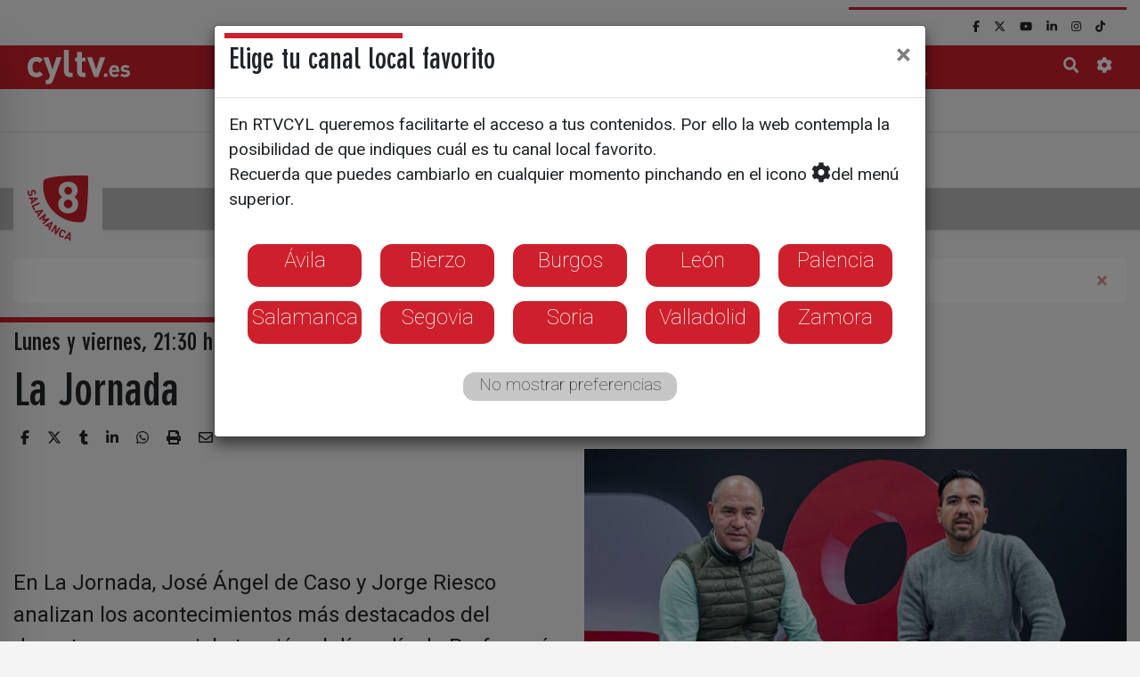

--- FILE ---
content_type: text/html; charset=utf-8
request_url: https://www.cyltv.es/ficha/7af2a89d-0f56-e1eb-df7bda1762f7c339/20200319/la-jornada
body_size: 15318
content:


<!DOCTYPE html>
<html lang="es">
<head><meta charset="UTF-8" /><meta name="viewport" content="width=device-width, initial-scale=1.0" /><meta http-equiv="X-UA-Compatible" content="ie=edge" /><title>
	La Jornada
</title>
    <link rel="apple-touch-icon" sizes="180x180" href="/img/favicon/apple-touch-icon.png">
    <link rel="icon" type="image/png" sizes="32x32" href="/img/favicon/favicon-32x32.png">
    <link rel="icon" type="image/png" sizes="16x16" href="/img/favicon/favicon-16x16.png">
    <link rel="manifest" href="/img/favicon/site.webmanifest">
    <link rel="mask-icon" href="/img/favicon/safari-pinned-tab.svg" color="#5bbad5">
    <meta name="msapplication-TileColor" content="#da532c" /><meta name="theme-color" content="#ffffff" /><meta name="title" content="RTVCYL" />

<meta name="keywords" content="cyltv, cyl7, cyl8, la8Burgos, la8Avila, la8Soria, la8Segovia, la8Leon, la8Zamora, la8Salamanca, la8Valladolid, la8Palencia, la8Bierzo" />


<meta name="copyright" content="RTVCYL" />
<meta name="author" content="RTVCYL" />
<link rel="canonical" href="https://www.cyltv.es/ficha/7af2a89d-0f56-e1eb-df7bda1762f7c339/20200319/la-jornada" />



<meta property="article:section" />
<meta property="article:tag" />
<meta property="og:site_name" content="RTVCYL" />
<meta property="og:title" content="RTVCYL" />

<meta property="og:type" content="article" />
<meta property="og:url" content="https://www.cyltv.es/ficha/7af2a89d-0f56-e1eb-df7bda1762f7c339/20200319/la-jornada" />
<meta property="og:image" content="https://www.cyltv.es/mediaLa8Sa/imagenesf/E993220D-D782-4B7E-5E53891408CBE85A.JPG" />
<meta name="twitter:card" content="summary_large_image" />
<meta name="twitter:site" content="@cyltv" />
<meta name="twitter:creator" content="@cyltv" />
<meta name="twitter:domain" content="www.cyltv.es" />
<meta name="twitter:title" content="RTVCYL" />

<meta name="twitter:image" content="https://www.cyltv.es/mediaLa8Sa/imagenesf/E993220D-D782-4B7E-5E53891408CBE85A.JPG" />



    <script type="application/ld+json">
        {
        "@context": "http://schema.org",
        "@type": "Organization",
        "name": "cyltv: Castilla y León Televisión",
        "logo" : "https://www.cyltv.es/img/cylTV.png",
        "url" : "cyltv.es" ,
        "contactPoint": {
        "@type": "ContactPoint",
        "telephone":"983 35 43 48"},
        "address": {
        "@type": "PostalAddress",
        "addressLocality": "Valladolid, España",
        "postalCode": "47009",
        "streetAddress": "C/ Los Astros, 4"},
        "sameAs" : [ "https://www.facebook.com/rtvcyl/" , "https://twitter.com/cyltv" , "https://youtube.com/cyltelevision" , "https://www.instagram.com/cyltv/" , "https://www.linkedin.com/company/radio-television-de-castilla-y-león"],
        "memberOf": [{
        "@type": "Organization",
        "name": "Radio Televisión de Castilla y León S.A,",
        "logo" : "https://www.cyltv.es/entorno/rtvcyl.png",
        "url" : "https://www.cyltv.es/InformacionCorporativa"
        }]
        }
    </script>
    <script type="application/ld+json">
        {
        "@context": "https://schema.org/",
        "@type": "WebSite",
        "name": "cyltv: Castilla y León Televisión",
        "url": "cyltv.es"
        }
    </script>

    <link rel="stylesheet" href="/dist/css/app.css">
    <link href = "/css/revolution-slider.css" rel="stylesheet">
    <!-- Scrollbar Custom CSS -->
    <link rel="stylesheet" href="https://unpkg.com/simplebar@latest/dist/simplebar.css" /><link rel="stylesheet" href="https://cdnjs.cloudflare.com/ajax/libs/animate.css/3.7.0/animate.min.css" />

    <link rel="stylesheet" href="https://cdn.jsdelivr.net/npm/swiper@10/swiper-bundle.min.css" />


    

    


    
    <script type="text/javascript" src="https://www.gstatic.com/charts/loader.js"></script>
    <script async src="https://securepubads.g.doubleclick.net/tag/js/gpt.js"></script>
<script src="https://www.cyltv.es/ADS/scripts/sc-tagmanager/cyltv.js"></script>






    

    <!-- Google Tag Manager -->
    <script>(function (w, d, s, l, i) {
        w[l] = w[l] || []; w[l].push({
            'gtm.start':
                new Date().getTime(), event: 'gtm.js'
        }); var f = d.getElementsByTagName(s)[0],
            j = d.createElement(s), dl = l != 'dataLayer' ? '&l=' + l : ''; j.async = true; j.src =
                'https://www.googletagmanager.com/gtm.js?id=' + i + dl; f.parentNode.insertBefore(j, f);
        })(window, document, 'script', 'dataLayer', 'GTM-WSBPNDHB');</script>
</head>

<body>
    <form method="post" action="/ficha/7af2a89d-0f56-e1eb-df7bda1762f7c339/20200319/la-jornada" id="form1">
<div class="aspNetHidden">
<input type="hidden" name="__EVENTTARGET" id="__EVENTTARGET" value="" />
<input type="hidden" name="__EVENTARGUMENT" id="__EVENTARGUMENT" value="" />
<input type="hidden" name="__VIEWSTATE" id="__VIEWSTATE" value="/[base64]/[base64]/GarzfPrakkTghc19X40vEDqvPEwwOXqyg==" />
</div>

<script type="text/javascript">
//<![CDATA[
var theForm = document.forms['form1'];
if (!theForm) {
    theForm = document.form1;
}
function __doPostBack(eventTarget, eventArgument) {
    if (!theForm.onsubmit || (theForm.onsubmit() != false)) {
        theForm.__EVENTTARGET.value = eventTarget;
        theForm.__EVENTARGUMENT.value = eventArgument;
        theForm.submit();
    }
}
//]]>
</script>


<script src="/WebResource.axd?d=sPNOMMakNF3opvDJLooD0qCjagYugji4V5w1HQlrNvvHIgLh5HdjaZ4XowtB0PKBw2nJLtOZGIMO_tONaCT-u_kveGLcFazvY5uAX4UYBMw1&amp;t=638901608248157332" type="text/javascript"></script>

<div class="aspNetHidden">

	<input type="hidden" name="__VIEWSTATEGENERATOR" id="__VIEWSTATEGENERATOR" value="CA0B0334" />
	<input type="hidden" name="__SCROLLPOSITIONX" id="__SCROLLPOSITIONX" value="0" />
	<input type="hidden" name="__SCROLLPOSITIONY" id="__SCROLLPOSITIONY" value="0" />
	<input type="hidden" name="__EVENTVALIDATION" id="__EVENTVALIDATION" value="/wEdAAP4w2+S+cqVX6gXJR+Sv286tGkCvtl7zA0WlJVDzS0SsMqnHeA38PrwV5v96np78rN8+70BXYAAcBDUriNEf7oW+nTaHPOHBikHgciur7SMbw==" />
</div>

        <!-- Google Tag Manager (noscript) -->
        <noscript><iframe src="https://www.googletagmanager.com/ns.html?id=GTM-WSBPNDHB" height="0" width="0" style="display:none;visibility:hidden"></iframe></noscript>
        <!-- End Google Tag Manager (noscript) -->

        
        <nav id="sidebar" class="shadow-lg" data-simplebar="">
            <div id="dismiss">
                <i class="fas fa-arrow-left"></i>
            </div>
            
            <ul class="list-unstyled components"><li class="active"><a href="#Menu2089_mm" data-toggle="collapse" aria-expanded="false" class="dropdown-toggle">Directos</a></li>
<ul class="collapse list-unstyled" id="Menu2089_mm"><li><a href="/live/La7">La 7</a></li>
<li><a href="/live/La8Avila">Ávila</a></li>
<li><a href="/live/La8Bierzo">Bierzo</a></li>
<li><a href="/live/La8Burgos">Burgos</a></li>
<li><a href="/live/La8Leon">León</a></li>
<li><a href="/live/La8Palencia">Palencia</a></li>
<li><a href="/live/La8Salamanca">Salamanca</a></li>
<li><a href="/live/La8Segovia">Segovia</a></li>
<li><a href="/live/La8Soria">Soria</a></li>
<li><a href="/live/La8Valladolid">Valladolid</a></li>
<li><a href="/live/La8Zamora">Zamora</a></li>
</ul></li>
<li class="active"><a href="/Actualidad">Noticias</a></li>
<li class="active"><a href="/alacarta">Programas</a></li>
<li class="active"><a href="/GuiaTV">Guía TV</a></li>
<li class="active"><a href="#Menu2087_mm" data-toggle="collapse" aria-expanded="false" class="dropdown-toggle">La 8</a></li>
<ul class="collapse list-unstyled" id="Menu2087_mm"><li><a href="/La8Avila">Ávila</a></li>
<li><a href="/La8Bierzo">Bierzo</a></li>
<li><a href="/La8Burgos">Burgos</a></li>
<li><a href="/La8Leon">León</a></li>
<li><a href="/La8Palencia">Palencia</a></li>
<li><a href="/La8Salamanca">Salamanca</a></li>
<li><a href="/La8Segovia">Segovia</a></li>
<li><a href="/La8Soria">Soria</a></li>
<li><a href="/La8Valladolid">Valladolid</a></li>
<li><a href="/La8Zamora">Zamora</a></li>
</ul></li>
<li class="active"><a href="/TiempoCyl">El Tiempo</a></li>
<li class="active"><a href="#Menu2088_mm" data-toggle="collapse" aria-expanded="false" class="dropdown-toggle">Corporativo</a></li>
<ul class="collapse list-unstyled" id="Menu2088_mm"><li><a href="/SalaDePrensa">Sala de Prensa</a></li>
<li><a href="/InformacionCorporativa">Quiénes somos</a></li>
<li><a href="/ficha/Manual-de-identidad">Manual de identidad</a></li>
</ul></li>
<li class="active"><a href="/InformacionCorporativa">Contacto</a></li>
<li class="nav-item"><a target="_blank" class="nav-link" href="https://www.cyltvplay.es"><img src="https://www.cyltvplay.es/img/LogoOTT-260x85.png" alt="CylTV Play" style="max-height:30px; position:relative; left:-17px;"></a></li></ul></ul>
            <ul class="list-unstyled rrss_mm"><li><a href="https://www.facebook.com/cyltv" target="_blank"><i class="fab fab fa-facebook-f"></i></a></li>
<li><a href="https://x.com/cyltv" target="_blank"><i class="fab fa-brands fa-x-twitter"></i></a></li>
<li><a href="https://youtube.com/cyltelevision" target="_blank"><i class="fab fab fa-youtube"></i></a></li>
<li><a href="https://es.linkedin.com/company/radio-televisi%C3%B3n-de-castilla-y-le%C3%B3n" target="_blank"><i class="fab fab fa-linkedin-in"></i></a></li>
<li><a href="https://www.instagram.com/cyltv/" target="_blank"><i class="fab fab fa-instagram"></i></a></li>
<li><a href="https://www.tiktok.com/@cyltv" target="_blank"><i class="fab fab fa-tiktok"></i></a></li>
<li><a href="https://whatsapp.com/channel/0029VbAjsYh5q08UXaPtOW0j" target="_blank"><i class="fab fa-whatsapp"></i></a></li>
</ul>
            <ul class="list-unstyled CTAs">

                <li>
                    <a href="#" class="busqueda_mm" style="font-size: 1.4rem"><i style="font-size: 1.4rem" class="fas fa-search"></i></a>
                </li>
                <li>
                    <a href="/configuracion" style="font-size: 1.4rem"><i style="font-size: 1.4rem" class="fas fa-cog"></i></a>
                </li>
            </ul>
        </nav>


        
        <nav class="nav_rrss navbar navbar-expand-md navbar-light ">
            <div class="container sinMargenTopM">
                <div class="collapse navbar-collapse">
                    <div class="grupo_secundario">
                        <ul class="srrss nav navbar-nav"><li class="nav-item"><a href = "https://www.facebook.com/cyltv" target="_blank" Class="nav-link"><i class=" fab fa-facebook-f"></i></a></li>
<li class="nav-item"><a href = "https://x.com/cyltv" target="_blank" Class="nav-link"><i class=" fa-brands fa-x-twitter"></i></a></li>
<li class="nav-item"><a href = "https://youtube.com/cyltelevision" target="_blank" Class="nav-link"><i class=" fab fa-youtube"></i></a></li>
<li class="nav-item"><a href = "https://es.linkedin.com/company/radio-televisi%C3%B3n-de-castilla-y-le%C3%B3n" target="_blank" Class="nav-link"><i class=" fab fa-linkedin-in"></i></a></li>
<li class="nav-item"><a href = "https://www.instagram.com/cyltv/" target="_blank" Class="nav-link"><i class=" fab fa-instagram"></i></a></li>
<li class="nav-item"><a href = "https://www.tiktok.com/@cyltv" target="_blank" Class="nav-link"><i class=" fab fa-tiktok"></i></a></li>
<li class="nav-item"><a href = "https://whatsapp.com/channel/0029VbAjsYh5q08UXaPtOW0j" target="_blank" Class="nav-link"><i class=" fa-whatsapp"></i></a></li>
</ul>

                        <ul class="busquedaWebcams nav navbar-nav">

                            <li class="busqueda nav-item"><span class="nav-link"><i class="fas fa-search"></i></span></li>
                            
                            
                            <li class="nav-item"><span class="nav-link"><a href="/configuracion"><i class="fas fa-cog"></i></a></span></li>
                        </ul>
                    </div>
                </div>
            </div>
        </nav>
        <header class="sticky-top no-gutters">



            <nav class="navbar navbar-expand-md menuPrincipal">
                <div class="container">
                    <a class="navbar-brand" href="/">
                        <picture>
                            <source media="(max-width: 767px)" srcset="/img/cylTV.esBlanco.svg">
                            <img src="/img/cylTV.es.svg" alt="Logo CyLTV" >
                          </picture>
                        
                    </a>
                    <button class="navbar-toggler" type="button" id="sidebarCollapse" aria-label="Toggle navigation">
                        <span class="navbar-toggler-icon"></span>
                    </button>
                    <div class="collapse navbar-collapse" id="menuxl">

                        <ul class="navbar-nav main-menu"><li class="nav-item"><a class="nav-link" href="#" data-target="#Dropdown2089" role="button" data-toggle="collapse" aria-haspopup="true" aria-expanded="false">Directos</a></li>
<li class="nav-item"><a class="nav-link" href="/Actualidad">Noticias</a></li>
<li class="nav-item"><a class="nav-link" href="/alacarta">Programas</a></li>
<li class="nav-item"><a class="nav-link" href="/GuiaTV">Guía TV</a></li>
<li class="nav-item"><a class="nav-link" href="#" data-target="#Dropdown2087" role="button" data-toggle="collapse" aria-haspopup="true" aria-expanded="false">La 8</a></li>
<li class="nav-item"><a class="nav-link" href="/TiempoCyl">El Tiempo</a></li>
<li class="nav-item"><a class="nav-link" href="#" data-target="#Dropdown2088" role="button" data-toggle="collapse" aria-haspopup="true" aria-expanded="false">Corporativo</a></li>
<li class="nav-item"><a class="nav-link" href="/InformacionCorporativa">Contacto</a></li>
<li class="nav-item"><a target="_blank" class="nav-link" href="https://www.cyltvplay.es"><img src="https://www.cyltvplay.es/img/LogoOTT-260x85.png" alt="CylTV Play" style="max-height:30px;"></a></li></ul></ul>

                    </div>
                    <div class="iconos_extra_nav">
                        <div class="busqueda_mp">
                            <i class="fas fa-search"></i>
                        </div>
                        
                            
                            
                        
                        <div class="configuracion_nav">
                            <a href="/Configuracion"><i class="fas fa-cog"></i></a>
                        </div>
                    </div>
                </div>

            </nav>

            
            <nav class="collapse navbar submenu_hori" data-simplebar="" data-simplebar-auto-hide="false" id="Dropdown2089"><div class="container"><ul class="navbar-nav"><li class="nav-item"><a class=""  href="/live/La7">La 7</a></li>
<li class="nav-item"><a class=""  href="/live/La8Avila">Ávila</a></li>
<li class="nav-item"><a class=""  href="/live/La8Bierzo">Bierzo</a></li>
<li class="nav-item"><a class=""  href="/live/La8Burgos">Burgos</a></li>
<li class="nav-item"><a class=""  href="/live/La8Leon">León</a></li>
<li class="nav-item"><a class=""  href="/live/La8Palencia">Palencia</a></li>
<li class="nav-item"><a class=""  href="/live/La8Salamanca">Salamanca</a></li>
<li class="nav-item"><a class=""  href="/live/La8Segovia">Segovia</a></li>
<li class="nav-item"><a class=""  href="/live/La8Soria">Soria</a></li>
<li class="nav-item"><a class=""  href="/live/La8Valladolid">Valladolid</a></li>
<li class="nav-item"><a class=""  href="/live/La8Zamora">Zamora</a></li>
</ul></div></nav>
<nav class="collapse navbar submenu_hori show" data-simplebar="" data-simplebar-auto-hide="false" id="Dropdown2087"><div class="container"><ul class="navbar-nav"><li class="nav-item"><a class=""  href="/La8Avila">Ávila</a></li>
<li class="nav-item"><a class=""  href="/La8Bierzo">Bierzo</a></li>
<li class="nav-item"><a class=""  href="/La8Burgos">Burgos</a></li>
<li class="nav-item"><a class=""  href="/La8Leon">León</a></li>
<li class="nav-item"><a class=""  href="/La8Palencia">Palencia</a></li>
<li class="nav-item"><a class=""  href="/La8Salamanca">Salamanca</a></li>
<li class="nav-item"><a class=""  href="/La8Segovia">Segovia</a></li>
<li class="nav-item"><a class=""  href="/La8Soria">Soria</a></li>
<li class="nav-item"><a class=""  href="/La8Valladolid">Valladolid</a></li>
<li class="nav-item"><a class=""  href="/La8Zamora">Zamora</a></li>
</ul></div></nav>
<nav class="collapse navbar submenu_hori" data-simplebar="" data-simplebar-auto-hide="false" id="Dropdown2088"><div class="container"><ul class="navbar-nav"><li class="nav-item"><a class=""  href="/SalaDePrensa">Sala de Prensa</a></li>
<li class="nav-item"><a class=""  href="/InformacionCorporativa">Quiénes somos</a></li>
<li class="nav-item"><a class=""  href="/ficha/Manual-de-identidad">Manual de identidad</a></li>
</ul></div></nav>


            


            
            <div class="container-fluid" id="barra_de_busqueda">
                <div class="input-group">
                    <span class="input-group-append">
                        <button class="btn btn-outline-secondary" id="cerrar_barra_de_busqueda" type="button"><i class="fas fa-times"></i></button>
                    </span>

                    
                    <input name="ctl00$tbBuscar" id="tbBuscar" class="form-control" type="search" placeholder="Buscar en cyltv.es" />
                    <span class="input-group-append">
                        

                        <button onclick="__doPostBack('ctl00$bBuscar','')" id="bBuscar" class="btn btn-outline-secondary" type="button"><i class="fas fa-search"></i></button>

                        
                    </span>

                </div>
            </div>
        </header>


        
        <main>
            <div id="publiWrapper">

                
                <div class="container">
                    <div class="row">
                        <div class="col-12 megabanner publicidad div_Intersitial text-center" id="div_Intersitial">
                            <script>googletag.cmd.push(function () { googletag.display('div_Intersitial'); });</script>
                        </div>

                        <div class="col-12 megabanner publicidad publi-mega-top text-center" id="publi-mega-top">
                            <script>googletag.cmd.push(function () { googletag.display('publi-mega-top'); });</script>
                        </div>
                    </div>

                </div>


                
                











                

                



<!-- ===================================================================== -->
<!-- ============================== Carrusel ============================= -->
<!-- ======================https://swiperjs.com/demos ==================== -->
<!-- ===================================================================== -->

        <section class="bloque_seccion color_wrapper">
            
  

         
            
        </section>





    <nav class="navbar cabeceraLa8">
<div class="container">
<a class="logoTV" href="/La8Salamanca"><img src="/img/la8Salamanca.svg"></a>
<ul class="menuCabeceraLa8"><li class="activo"><a href="/La8Salamanca">La 8</a></li><li><a href="/programas/La8Salamanca">Programas</a></li><li><a href="/GuiaTV/La8/La8Salamanca">Guía TV</a></li><li><a href="/Live/La8Salamanca">Directo</a></li><li class="icoRRSS"><ul><li><a href="https://twitter.com/la8salamanca" target="_blank"><i class="fa-brands fa-x-twitter"></i></a></li><li><a href="https://www.facebook.com/la8salamanca" target="_blank"><i class="fab fa-facebook-f"></i></a></li><li><a href="https://www.youtube.com/user/cyltvsalamanca" target="_blank"><i class="fab fa-youtube"></i></a></li></ul></li></ul></div>
</nav>
<div class="container">
<div class="row">
<div class="col-12 text-center">
<div class="alert alert-light alert-dismissible fade show" role="alert" style="color: #cd202c;">
<a href="/Configuracion/Salamanca">Pulsa aquí si deseas establecer <strong>La 8 Salamanca</strong> como tu canal local</a>
<button type="button" class="close" data-dismiss="alert" aria-label="Cerrar"><span aria-hidden="True">×</span></button>
</div>
</div>
</div>
</div>


    <section class="container">
       <div id="spNotificacionesEleciones" class="alert alert-danger col-lg-6 col-md-6 cos-sm-8 text-center mx-auto mb-2" role="alert" style ="display :none;background: #cd202c9e linear-gradient(180deg,#cd202cbf,#cd202ca6) repeat-x;border-color: #f5c6cb;color: #ffffff;font-size: 1.2rem;" ><i class="fa-solid fa-arrow-rotate-right"></i></div>

        
        
       
       


    </section>

         
         
    <section class="container">
        
       </section>

    



         
       







    <section id="sectionNoticia" class="bloque_seccion color_wrapper">

        <div class="container">
            <div class="row">                
                <div class="col-12 tituloSeccion">
                    <h3 class="antetitulo">Lunes y viernes, 21:30 h</h3>
                    <h1 class="titulo">La Jornada</h1>
                    
                </div>
                <div class="col-12 enlaces">                        
                        <div class="compartir">
                            <ul class="social-share">
                                <li class="facebook"><i class="fab fa-facebook-f"></i></li>
                                <li class="twitter"><i class="fa-brands fa-x-twitter"></i></li>
                                <li class="tumblr"><i class="fab fa-tumblr"></i></li>
                                <li class="linkedin"><i class="fab fa-linkedin-in"></i></li>
                                <li class="whatsapp"><i class="fab fa-whatsapp"></i></li>
                                <li class="print"><i class="fas fa-print"></i></li>
                                <li class="mail"><i class="far fa-envelope"></i></li>
                            </ul>
                        </div>
                    </div>
            </div>
        </div>


        <div class="container">

            <div class="row fichaPrograma">

                <div class="col-12">
                    <img class="imagen img-fluid wrapp" src="/mediaLa8Sa/imagenesf/E993220D-D782-4B7E-5E53891408CBE85A.JPG" />
                    <div class="lugarHora">
                        
                        <div class="info">
                            
                            
                            
                        </div>
                    </div>


                  <section id="ContentPlaceHolder1_sectionSinAvance" class="enElCapituloDeHoy">
                         
                        <div class="descripcion">
                            <p>En La Jornada, José Ángel de Caso y Jorge Riesco analizan los acontecimientos más destacados del deporte, con especial atención al día a día de Perfumerías Avenida, Unionistas y Salamanca CF.</p>
                        </div>
                    </section>


                    

                </div>
            </div>
        </div>

        

    </section>

    






    
    

    
    


    
    


    
    





    
    


    
    


    
    


    
    





    

    





















                
            </div>
        </main>







        
        <footer>
            <div class="container-fluid">
                <div class="row parentRow">
                    <div class="col-12">
                        <a class="navbar-brand" href="/">
                            <img src="/img/cylTV.esBlanco.svg" />
                        </a>
                    </div>
                </div>
                <div class="row parentRow irArribaContainer">
                    <div class="col-12">
                        <address>
                            
                            
                            
                            
                            
                            
                                <h3>LA 8 SALAMANCA</h3>
                                <p>
                                    <span>C/Federico Anaya, 74, bajo - 37004 Salamanca</span>
                                    -
                                    <span class="tel">
                                        <a href="mailto:informativos.salamanca@rtvcyl.es">informativos.salamanca@rtvcyl.es</a>
                                    </span>
                                </p>
                            
                            
                            
                            
                            
                            
                            
                        </address>
                        
                        <hr />
                    </div>
                </div>
                <div class="row parentRow">
                    <div class="col-12 footer_links">
                        <ul>
                            <li><a href="/?fc=alwaysshow">Preferencias de Privacidad</a></li>
                            <li><a href="/informacioncorporativa">Información corporativa</a></li>
                            <li><a href="/avisolegal">Aviso legal</a></li>
                            <li><a href="/politicadeprivacidad">Política de Privacidad</a></li>
                            <li><a href="/canaldedenuncias">Canal de denuncias</a></li>
                            <li><a href="/politicacookies">Política de Cookies</a></li>
                            <li><a href="/participacion">Condiciones de participación</a></li>
                        </ul>
                    </div>
                </div>
                <div class="row parentRow">
                    <div class="col-12 info">
                        <div class="designedAt"><span class="copyr">cyltv.es <i class="far fa-copyright"></i>2026</span><span class="designer"> Diseño + Desarrollo <a href="https://www.escrol.es" target="_blank">Escrol</a></span></div>
                    </div>
                </div>
            </div>
        </footer>
        <div class="sidebar_overlay"></div>
        <!-- Modal -->

        <div class="modal fade" id="configuracionCabeceraModal" tabindex="-1" role="dialog" aria-labelledby="configuracionCabeceraModalLabel" aria-hidden="true">
            <div class="modal-dialog modal-xl" role="document">
                <div class="modal-content">
                    <div class="modal-header">
                        <h5 class="modal-title" id="configuracionCabeceraModalLabel">Elige tu canal local favorito</h5>
                        <button type="button" class="close" data-dismiss="modal" aria-label="Close">
                            <span aria-hidden="true">&times;</span>
                        </button>
                    </div>
                    <div class="modal-body">
                        En RTVCYL queremos facilitarte el acceso a tus contenidos. Por ello la web contempla la posibilidad de que indiques cuál es tu canal local favorito.<br />
                        Recuerda que puedes cambiarlo en cualquier momento pinchando en el icono <i style="font-size: 1.4rem" class="fas fa-cog"></i>del menú superior.<br />
                        <br />
                        <main>
                            <nav class="goToLetterGrande">
                                <ul>                                    
                                    <li><a href="/configuracion/Avila">Ávila</a></li>
                                    <li><a href="/configuracion/Bierzo">Bierzo</a></li>
                                    <li><a href="/configuracion/Burgos">Burgos</a></li>
                                    <li><a href="/configuracion/Leon">León</a></li>
                                    <li><a href="/configuracion/Palencia">Palencia</a></li>
                                    <li><a href="/configuracion/Salamanca">Salamanca</a></li>
                                    <li><a href="/configuracion/Segovia">Segovia</a></li>
                                    <li><a href="/configuracion/Soria">Soria</a></li>
                                    <li><a href="/configuracion/Valladolid">Valladolid</a></li>
                                    <li><a href="/configuracion/Zamora">Zamora</a></li>
                                    
                                </ul>
                            </nav>
                            <nav class="goToLetterGrande">
                                <ul>
                                    <li class="aunMasGrande semiOculto"><a onclick="Cookies.set('Usuario', 'Delegacion=LA7', { expires: 30 });" href="/configuracion/La7">No mostrar preferencias</a></li>
                                </ul>
                            </nav>
                        </main>
                    </div>
                    
                </div>
            </div>
        </div>
    

<script type="text/javascript">
//<![CDATA[

theForm.oldSubmit = theForm.submit;
theForm.submit = WebForm_SaveScrollPositionSubmit;

theForm.oldOnSubmit = theForm.onsubmit;
theForm.onsubmit = WebForm_SaveScrollPositionOnSubmit;
//]]>
</script>
</form>


    <script src="/dist/js/app.js"></script>

    <script type="text/javascript" src="https://ajax.googleapis.com/ajax/libs/jquery/1.10.1/jquery.js"></script>
    <script src="/js/revolution.min.js"></script>
    	  	
    <script type="text/javascript">
        jQuery(document).ready(function () {
            jQuery('.tp-banner').revolution(
                {
                    delay: 9000,
                    startwidth: 1170,
                    startheight: 750,
                    hideThumbs: 10
                });
        });
    </script>

    <script src="https://cdn.jsdelivr.net/npm/ismobilejs@1.1.1/dist/isMobile.min.js" integrity="sha256-M9uZsv3qfi72WQfG+zH1TBvHgZZon/yNrCZjcJCo644=" crossorigin="anonymous"></script>
    <!--bootrap.js y mis propios js-->
    <script src="https://unpkg.com/simplebar@latest/dist/simplebar.min.js"></script>
    <!-- Font Awesome JS -->
    <script src="https://cdnjs.cloudflare.com/ajax/libs/font-awesome/5.15.4/js/all.min.js" integrity="sha512-Tn2m0TIpgVyTzzvmxLNuqbSJH3JP8jm+Cy3hvHrW7ndTDcJ1w5mBiksqDBb8GpE2ksktFvDB/ykZ0mDpsZj20w==" crossorigin="anonymous" referrerpolicy="no-referrer"></script>
    <script src="https://cdnjs.cloudflare.com/ajax/libs/font-awesome/6.7.2/js/brands.min.js" integrity="sha512-ILOQokRQNF0S8SKV6fnaLNj02CmZnDWmYUr3zlH4jwToep0lWc7twuTzF+Mm0cKPdszi0xe8KymVi2y7mAweVQ==" crossorigin="anonymous" referrerpolicy="no-referrer"></script>
    
    
    
               <script src="https://cdnjs.cloudflare.com/ajax/libs/Swiper/8.4.5/swiper-bundle.min.js" integrity="sha512-wdUM0BxMyMC/Yem1RWDiIiXA6ssXMoxypihVEwxDc+ftznGeRu4s9Fmxl8PthpxOh5CQ0eqjqw1Q8ScgNA1moQ==" crossorigin="anonymous" referrerpolicy="no-referrer"></script>

     


    


    



    

    
    
    

</body>

</html>


--- FILE ---
content_type: text/html; charset=utf-8
request_url: https://www.google.com/recaptcha/api2/aframe
body_size: 268
content:
<!DOCTYPE HTML><html><head><meta http-equiv="content-type" content="text/html; charset=UTF-8"></head><body><script nonce="kyWmZY1OxLsdyFY2BuBAqw">/** Anti-fraud and anti-abuse applications only. See google.com/recaptcha */ try{var clients={'sodar':'https://pagead2.googlesyndication.com/pagead/sodar?'};window.addEventListener("message",function(a){try{if(a.source===window.parent){var b=JSON.parse(a.data);var c=clients[b['id']];if(c){var d=document.createElement('img');d.src=c+b['params']+'&rc='+(localStorage.getItem("rc::a")?sessionStorage.getItem("rc::b"):"");window.document.body.appendChild(d);sessionStorage.setItem("rc::e",parseInt(sessionStorage.getItem("rc::e")||0)+1);localStorage.setItem("rc::h",'1769822065514');}}}catch(b){}});window.parent.postMessage("_grecaptcha_ready", "*");}catch(b){}</script></body></html>

--- FILE ---
content_type: image/svg+xml
request_url: https://www.cyltv.es/img/la8Salamanca.svg
body_size: 4338
content:
<?xml version="1.0" encoding="UTF-8" standalone="no"?>
<svg
   xmlns:dc="http://purl.org/dc/elements/1.1/"
   xmlns:cc="http://creativecommons.org/ns#"
   xmlns:rdf="http://www.w3.org/1999/02/22-rdf-syntax-ns#"
   xmlns:svg="http://www.w3.org/2000/svg"
   xmlns="http://www.w3.org/2000/svg"
   xmlns:sodipodi="http://sodipodi.sourceforge.net/DTD/sodipodi-0.dtd"
   xmlns:inkscape="http://www.inkscape.org/namespaces/inkscape"
   height="30.842482mm"
   viewBox="0 0 28.562344 30.842482"
   width="28.562344mm"
   version="1.1"
   id="svg4"
   sodipodi:docname="la8Salamanca.svg"
   inkscape:version="0.92.4 (5da689c313, 2019-01-14)">
  <metadata
     id="metadata10">
    <rdf:RDF>
      <cc:Work
         rdf:about="">
        <dc:format>image/svg+xml</dc:format>
        <dc:type
           rdf:resource="http://purl.org/dc/dcmitype/StillImage" />
        <dc:title></dc:title>
      </cc:Work>
    </rdf:RDF>
  </metadata>
  <defs
     id="defs8" />
  <sodipodi:namedview
     pagecolor="#ffffff"
     bordercolor="#666666"
     borderopacity="1"
     objecttolerance="10"
     gridtolerance="10"
     guidetolerance="10"
     inkscape:pageopacity="0"
     inkscape:pageshadow="2"
     inkscape:window-width="1920"
     inkscape:window-height="1017"
     id="namedview6"
     showgrid="false"
     inkscape:zoom="2.0245345"
     inkscape:cx="-7.5195369"
     inkscape:cy="58.285005"
     inkscape:window-x="-8"
     inkscape:window-y="-8"
     inkscape:window-maximized="1"
     inkscape:current-layer="svg4" />
  <path
     d="m0 0-2.526-3.259 2.522-.85zm-.045-7.952.006 1.998-3.606 1.215-1.217-1.59-2.068.697 7.112 8.903 1.553-.523.286-11.396zm-11.606386 4.4686172c-1.054.515-1.734 1.315-2.081 2.321-.499 1.44800005.115 2.637.926 4.3s1.371 2.879 2.8189999 3.378c1.005.346 2.056.303 3.109-.212 1.798-.877 2.704-2.59 2.059-4.768l-1.906.929c.186.863-.01 1.695-.956 2.156-.514.251-1.026.266-1.448.087-.563-.227-.8949999-.634-1.7979999-2.486-.903-1.85199995-1.019-2.36399995-.852-2.94799995.118-.44300005.445-.83600005.959-1.08700005.9459999-.461 1.7229999-.104 2.2879999.574l1.906-.93c-1.32-1.848-3.241-2.184-5.0249999-1.314m-7.562495 4.29389305.201 7.81900005-3.705-5.429-1.726 1.178 6.035 8.8459997 1.541-1.051-.193-7.8069997 3.696 5.417 1.727-1.179-6.035-8.84600005zm-5.204097 13.55572975-3.638-1.942 1.955-1.807zm-3.291-7.2390003.823 1.82-2.795 2.5830003-1.76-.953-1.602 1.48 10.129 5.219 1.203-1.111-4.396-10.5190003zm-8.067398 8.0943823 4.874 3.9-4.449-.94-.883 1.104 1.883 4.145-4.873-3.899-1.306 1.632 8.36 6.691 1.288-1.609-2.773-5.802 6.26 1.445 1.287-1.608-8.361-6.691zm-1.838806 15.557698-4.039-.833 1.364-2.287zm-5.205-6.012 1.304 1.513-1.95 3.268-1.959-.415-1.116 1.872 11.191 2.141.839-1.408-7.192-8.844zm-7.181807 13.707298 9.726 4.482.875-1.898-8.032-3.702 2.034-4.412-1.695-.781zm4.760816 8.789018-4.124.005.87-2.516zm-6.319-4.829 1.584 1.217-1.244 3.596-2.003-.008-.713 2.061 11.395-.18.536-1.549-8.841-7.199zm-3.769901 12.221075c-.375 1.582-.321 2.861.476 4.132l1.628-1.006c-.502-.815-.51-1.759-.282-2.726.283-1.2.89-1.737 1.724-1.54.367.086.649.262.803.53.141.25.189.508.147 1.008l-.121 1.302c-.08.924.042 1.648.386 2.224.38.616.994 1.024 1.872 1.231 1.86.44 3.488-.628 4.021-2.883.34-1.434.234-2.557-.419-3.654l-1.578.987c.474.808.375 1.619.212 2.307-.256 1.084-.981 1.468-1.698 1.299-.265-.063-.522-.216-.675-.484-.142-.25-.223-.625-.181-1.063l.116-1.271c.092-.983-.029-1.646-.334-2.182-.397-.681-1.099-1.11-2.021-1.328-2.02-.478-3.56.935-4.076 3.117m59.7852017-13.82811c0-3.216-2.515-5.73-5.732-5.73-3.218 0-5.733 2.514-5.733 5.73 0 3.221 2.515 5.79 5.733 5.79 3.217 0 5.732-2.569 5.732-5.79m-.59 17.669c0-3.044-2.157-5.266-5.142-5.266-2.98 0-5.206 2.222-5.206 5.266 0 2.979 2.226 5.259 5.206 5.259 2.985 0 5.142-2.28 5.142-5.259m8.1890003-17.784c0 5.09-2.9760003 7.831-5.2580003 9.361 2.1 1.457 4.6790003 4.206 4.6790003 8.651 0 7.374-5.7910003 11.867-12.7520003 11.867-6.956 0-12.8139997-4.493-12.8139997-11.867 0-4.445 2.579-7.194 4.6869997-8.651-2.2789997-1.53-5.2069997-4.271-5.2069997-9.361 0-8.073 5.9709997-12.455 13.3339997-12.455 7.37 0 13.3310003 4.382 13.3310003 12.455m5.806181-23.888383c-.762-.297-2.922-.399-4.492-.399-26.506 0-48.163 21.793-48.163 48.458 0 2.14.14 3.929.412 5.998.218 1.734 1.774 2.861 3.482 3.534 8.806 3.467 33.8590001 5.036 56.23 4.096.526-23.422-1.638-50.083-3.406-56.637-.634-2.363-1.834-4.208-4.063-5.05"
     fill="#cf181f"
     transform="matrix(.35277777 0 0 -.35277777 19.5984 27.79166)"
     id="path2"
     style="fill:#cd202c;fill-opacity:1" />
</svg>


--- FILE ---
content_type: application/javascript; charset=utf-8
request_url: https://fundingchoicesmessages.google.com/f/AGSKWxWqdeVuklwo-qI14Zk8UMsY0qjrxXB3ka2XgpXiJBo0LldiLpfgNsNLxE7Ev2vBek-DfasPSTJ5kfeBNQwajAdHf2xPCl2doKsajCwHI4FwXQdJmn_KR7gN6w8PQn-73YYPqBVP5tF9EfQ4T4JfaRxSWhlHNL0t-BFMBKIld912TPWRrUgEZ4Hklvh2/_/ero-1.Promoted/))_ads_Home./commonAD./adbuddy.
body_size: -1285
content:
window['e30df655-5ecf-44cd-ae29-8bf3eff17e77'] = true;